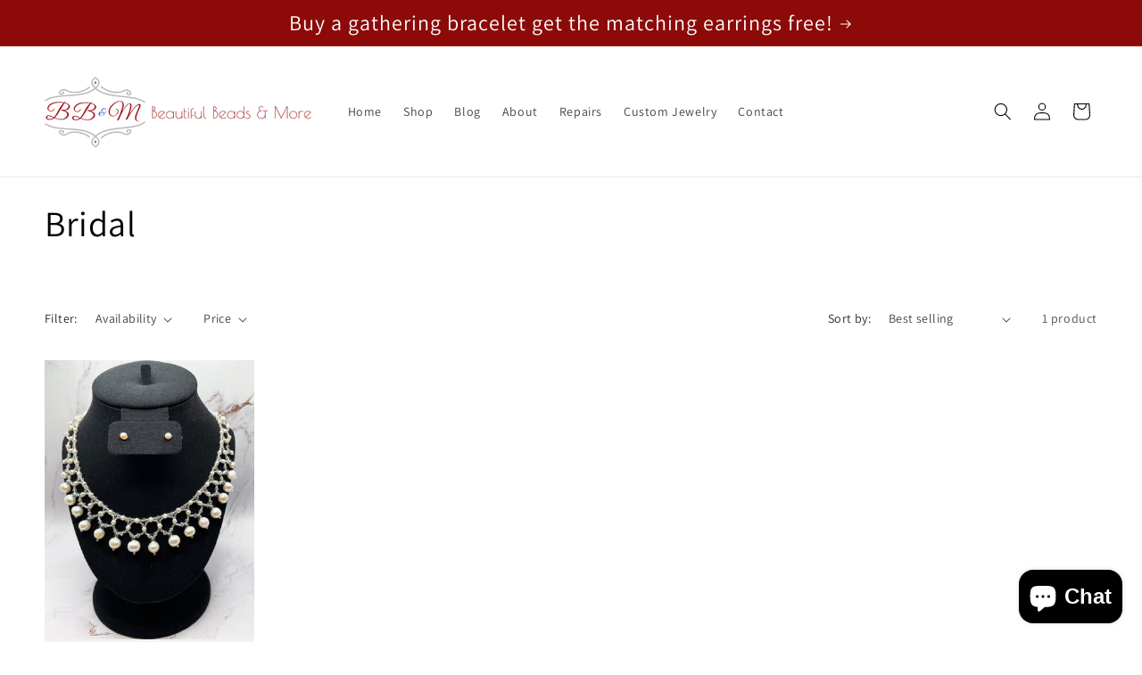

--- FILE ---
content_type: application/javascript
request_url: https://form-assets.mailchimp.com/snippet/account/bundle/347.f663a6f1eac10e7f264d.js
body_size: 812
content:
/*! For license information please see amped.snippet.LICENSE.txt */
"use strict";(self.webpackChunk_mailchimp_forms_mcf_snippet=self.webpackChunk_mailchimp_forms_mcf_snippet||[]).push([[347],{6347:(e,n,t)=>{t.r(n),t.d(n,{default:()=>a});var r=t(4953),i=function(e,n,t,r){return new(t||(t=Promise))((function(i,o){function a(e){try{u(r.next(e))}catch(e){o(e)}}function c(e){try{u(r.throw(e))}catch(e){o(e)}}function u(e){var n;e.done?i(e.value):(n=e.value,n instanceof t?n:new t((function(e){e(n)}))).then(a,c)}u((r=r.apply(e,n||[])).next())}))},o=function(e,n){var t,r,i,o,a={label:0,sent:function(){if(1&i[0])throw i[1];return i[1]},trys:[],ops:[]};return o={next:c(0),throw:c(1),return:c(2)},"function"==typeof Symbol&&(o[Symbol.iterator]=function(){return this}),o;function c(c){return function(u){return function(c){if(t)throw new TypeError("Generator is already executing.");for(;o&&(o=0,c[0]&&(a=0)),a;)try{if(t=1,r&&(i=2&c[0]?r.return:c[0]?r.throw||((i=r.return)&&i.call(r),0):r.next)&&!(i=i.call(r,c[1])).done)return i;switch(r=0,i&&(c=[2&c[0],i.value]),c[0]){case 0:case 1:i=c;break;case 4:return a.label++,{value:c[1],done:!1};case 5:a.label++,r=c[1],c=[0];continue;case 7:c=a.ops.pop(),a.trys.pop();continue;default:if(!(i=a.trys,(i=i.length>0&&i[i.length-1])||6!==c[0]&&2!==c[0])){a=0;continue}if(3===c[0]&&(!i||c[1]>i[0]&&c[1]<i[3])){a.label=c[1];break}if(6===c[0]&&a.label<i[1]){a.label=i[1],i=c;break}if(i&&a.label<i[2]){a.label=i[2],a.ops.push(c);break}i[2]&&a.ops.pop(),a.trys.pop();continue}c=n.call(e,a)}catch(e){c=[6,e],r=0}finally{t=i=0}if(5&c[0])throw c[1];return{value:c[0]?c[1]:void 0,done:!0}}([c,u])}}};const a=function(e,n,t){return i(void 0,void 0,void 0,(function(){var i;return o(this,(function(o){switch(o.label){case 0:if(!(i=t.experienceConfigService.getSegment(e.segmentId)))throw(0,r.N)("Unable to find segment with id",{variationId:n.variation.id,ruleId:e.id,ruleSegmentId:e.segmentId}),new Error("Unable to find segment with id: ".concat(e.segmentId));return[4,t.ruleService.isInSegment(i,n)];case 1:return[2,o.sent()]}}))}))}}}]);